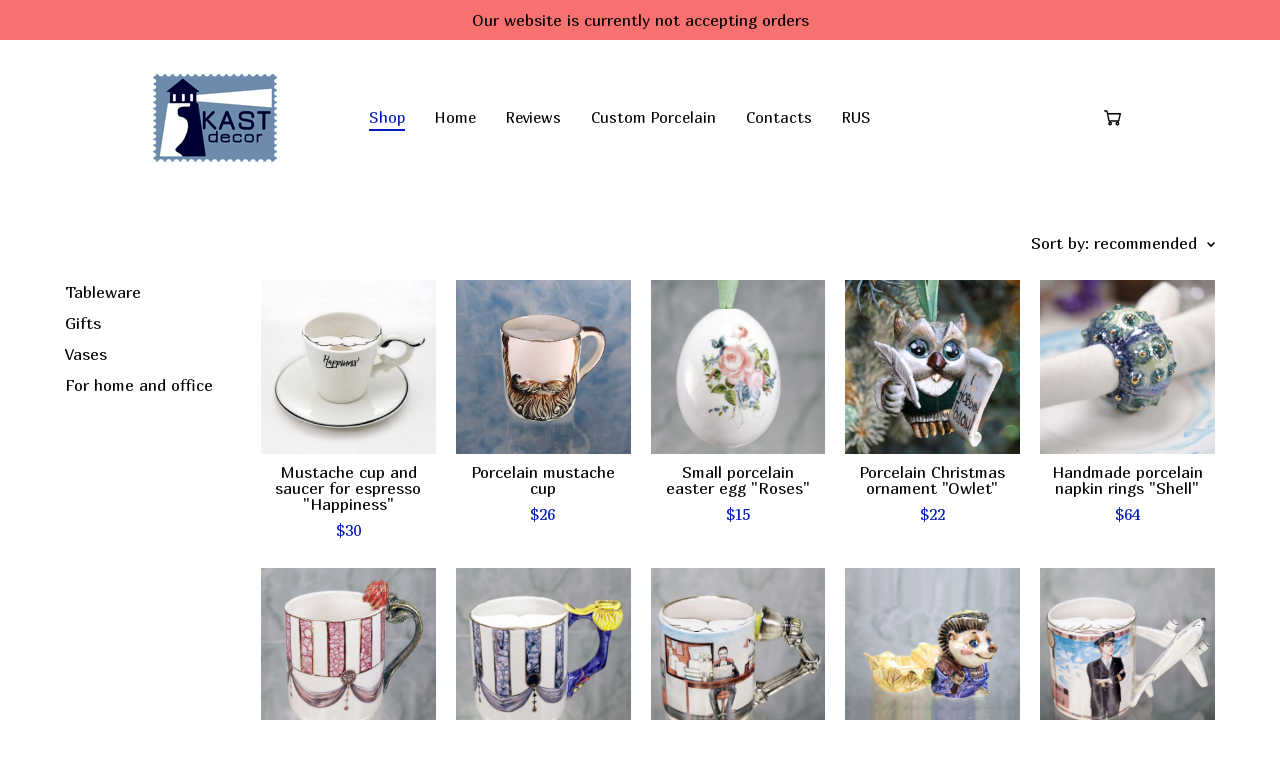

--- FILE ---
content_type: text/html; charset=UTF-8
request_url: https://kastdecor.com/shop/cart/sku
body_size: 767
content:
{"items":[],"total_price":0,"total_price_formatted":"$0","currency":"USD","displayCart":true,"textPreview":"Your basket","textButton":"View basket & Checkout","shop_url":"https://kastdecor.com/shop"}